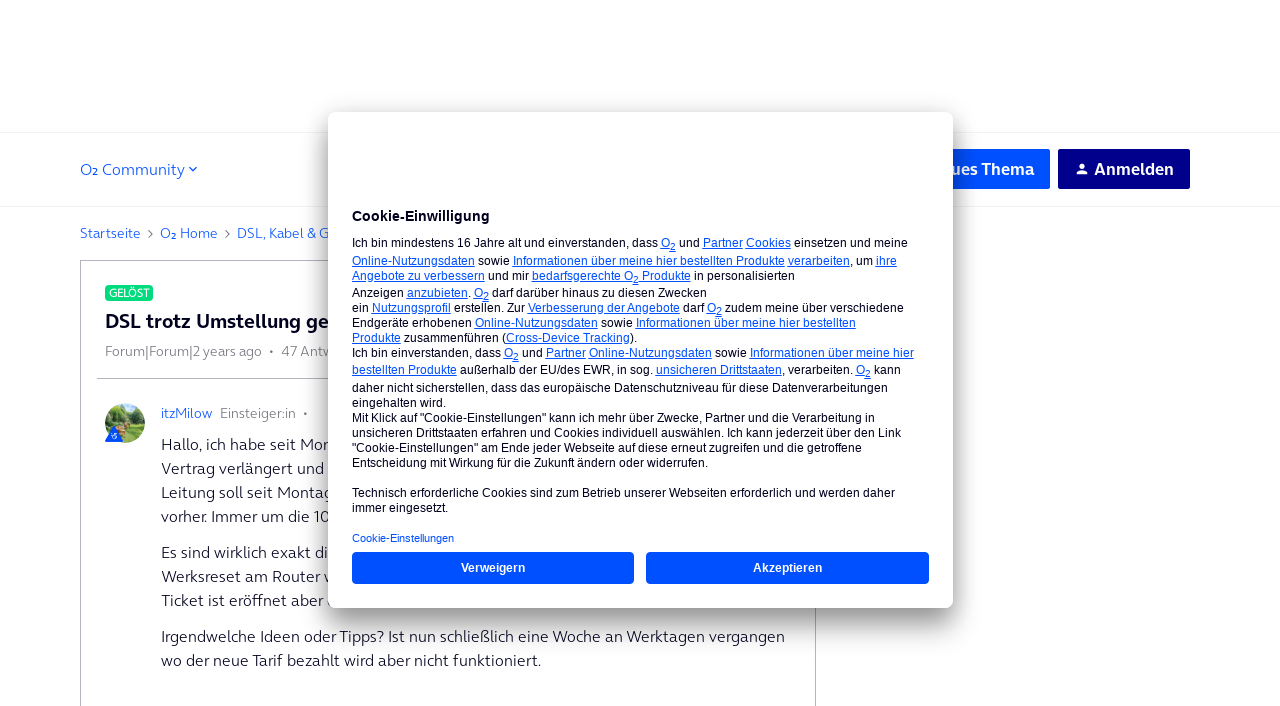

--- FILE ---
content_type: text/javascript
request_url: https://d3odp2r1osuwn0.cloudfront.net/2026-01-16-11-32-55-24713df9c4/dist/destination/js/8292.js
body_size: 7091
content:
"use strict";(self.webpackChunkdestination=self.webpackChunkdestination||[]).push([[8292],{98292:(n,t,r)=>{r.r(t),r.d(t,{VERSION:()=>u,after:()=>Tt,all:()=>tr,allKeys:()=>gn,any:()=>rr,assign:()=>Tn,before:()=>Ft,bind:()=>At,bindAll:()=>Ot,chain:()=>bt,chunk:()=>qr,clone:()=>zn,collect:()=>Ht,compact:()=>Er,compose:()=>Rt,constant:()=>Y,contains:()=>er,countBy:()=>dr,create:()=>qn,debounce:()=>It,default:()=>Kr,defaults:()=>Fn,defer:()=>kt,delay:()=>Mt,detect:()=>$t,difference:()=>kr,drop:()=>Sr,each:()=>Gt,escape:()=>at,every:()=>tr,extend:()=>Rn,extendOwn:()=>Tn,filter:()=>Zt,find:()=>$t,findIndex:()=>Wt,findKey:()=>qt,findLastIndex:()=>Pt,findWhere:()=>Jt,first:()=>_r,flatten:()=>Mr,foldl:()=>Xt,foldr:()=>Yt,forEach:()=>Gt,functions:()=>Nn,get:()=>Ln,groupBy:()=>hr,has:()=>Cn,head:()=>_r,identity:()=>$n,include:()=>er,includes:()=>er,indexBy:()=>vr,indexOf:()=>Lt,initial:()=>Ar,inject:()=>Xt,intersection:()=>Dr,invert:()=>In,invoke:()=>ur,isArguments:()=>H,isArray:()=>$,isArrayBuffer:()=>V,isBoolean:()=>M,isDataView:()=>C,isDate:()=>D,isElement:()=>k,isEmpty:()=>fn,isEqual:()=>yn,isError:()=>T,isFinite:()=>Q,isFunction:()=>W,isMap:()=>Sn,isMatch:()=>ln,isNaN:()=>X,isNull:()=>O,isNumber:()=>N,isObject:()=>S,isRegExp:()=>R,isSet:()=>En,isString:()=>I,isSymbol:()=>F,isTypedArray:()=>un,isUndefined:()=>E,isWeakMap:()=>On,isWeakSet:()=>Mn,iteratee:()=>Xn,keys:()=>cn,last:()=>Or,lastIndexOf:()=>Ct,map:()=>Ht,mapObject:()=>Zn,matcher:()=>Jn,matches:()=>Jn,max:()=>ar,memoize:()=>Et,methods:()=>Nn,min:()=>cr,mixin:()=>Wr,negate:()=>Dt,noop:()=>nt,now:()=>ut,object:()=>Fr,omit:()=>xr,once:()=>Vt,pairs:()=>Bn,partial:()=>xt,partition:()=>yr,pick:()=>jr,pluck:()=>ir,property:()=>Gn,propertyOf:()=>tt,random:()=>et,range:()=>Vr,reduce:()=>Xt,reduceRight:()=>Yt,reject:()=>nr,rest:()=>Sr,restArguments:()=>_,result:()=>yt,sample:()=>fr,select:()=>Zt,shuffle:()=>lr,size:()=>br,some:()=>rr,sortBy:()=>sr,sortedIndex:()=>Ut,tail:()=>Sr,take:()=>_r,tap:()=>Wn,template:()=>dt,templateSettings:()=>ft,throttle:()=>Bt,times:()=>rt,toArray:()=>mr,toPath:()=>Pn,transpose:()=>Rr,unescape:()=>ct,union:()=>Nr,uniq:()=>Ir,unique:()=>Ir,uniqueId:()=>mt,unzip:()=>Rr,values:()=>kn,where:()=>or,without:()=>Br,wrap:()=>Nt,zip:()=>Tr});var e={};r.r(e),r.d(e,{VERSION:()=>u,after:()=>Tt,all:()=>tr,allKeys:()=>gn,any:()=>rr,assign:()=>Tn,before:()=>Ft,bind:()=>At,bindAll:()=>Ot,chain:()=>bt,chunk:()=>qr,clone:()=>zn,collect:()=>Ht,compact:()=>Er,compose:()=>Rt,constant:()=>Y,contains:()=>er,countBy:()=>dr,create:()=>qn,debounce:()=>It,default:()=>Pr,defaults:()=>Fn,defer:()=>kt,delay:()=>Mt,detect:()=>$t,difference:()=>kr,drop:()=>Sr,each:()=>Gt,escape:()=>at,every:()=>tr,extend:()=>Rn,extendOwn:()=>Tn,filter:()=>Zt,find:()=>$t,findIndex:()=>Wt,findKey:()=>qt,findLastIndex:()=>Pt,findWhere:()=>Jt,first:()=>_r,flatten:()=>Mr,foldl:()=>Xt,foldr:()=>Yt,forEach:()=>Gt,functions:()=>Nn,get:()=>Ln,groupBy:()=>hr,has:()=>Cn,head:()=>_r,identity:()=>$n,include:()=>er,includes:()=>er,indexBy:()=>vr,indexOf:()=>Lt,initial:()=>Ar,inject:()=>Xt,intersection:()=>Dr,invert:()=>In,invoke:()=>ur,isArguments:()=>H,isArray:()=>$,isArrayBuffer:()=>V,isBoolean:()=>M,isDataView:()=>C,isDate:()=>D,isElement:()=>k,isEmpty:()=>fn,isEqual:()=>yn,isError:()=>T,isFinite:()=>Q,isFunction:()=>W,isMap:()=>Sn,isMatch:()=>ln,isNaN:()=>X,isNull:()=>O,isNumber:()=>N,isObject:()=>S,isRegExp:()=>R,isSet:()=>En,isString:()=>I,isSymbol:()=>F,isTypedArray:()=>un,isUndefined:()=>E,isWeakMap:()=>On,isWeakSet:()=>Mn,iteratee:()=>Xn,keys:()=>cn,last:()=>Or,lastIndexOf:()=>Ct,map:()=>Ht,mapObject:()=>Zn,matcher:()=>Jn,matches:()=>Jn,max:()=>ar,memoize:()=>Et,methods:()=>Nn,min:()=>cr,mixin:()=>Wr,negate:()=>Dt,noop:()=>nt,now:()=>ut,object:()=>Fr,omit:()=>xr,once:()=>Vt,pairs:()=>Bn,partial:()=>xt,partition:()=>yr,pick:()=>jr,pluck:()=>ir,property:()=>Gn,propertyOf:()=>tt,random:()=>et,range:()=>Vr,reduce:()=>Xt,reduceRight:()=>Yt,reject:()=>nr,rest:()=>Sr,restArguments:()=>_,result:()=>yt,sample:()=>fr,select:()=>Zt,shuffle:()=>lr,size:()=>br,some:()=>rr,sortBy:()=>sr,sortedIndex:()=>Ut,tail:()=>Sr,take:()=>_r,tap:()=>Wn,template:()=>dt,templateSettings:()=>ft,throttle:()=>Bt,times:()=>rt,toArray:()=>mr,toPath:()=>Pn,transpose:()=>Rr,unescape:()=>ct,union:()=>Nr,uniq:()=>Ir,unique:()=>Ir,uniqueId:()=>mt,unzip:()=>Rr,values:()=>kn,where:()=>or,without:()=>Br,wrap:()=>Nt,zip:()=>Tr});var u="1.12.1",i="object"==typeof self&&self.self===self&&self||"object"==typeof r.g&&r.g.global===r.g&&r.g||Function("return this")()||{},o=Array.prototype,a=Object.prototype,c="undefined"!=typeof Symbol?Symbol.prototype:null,f=o.push,l=o.slice,s=a.toString,p=a.hasOwnProperty,h="undefined"!=typeof ArrayBuffer,v="undefined"!=typeof DataView,d=Array.isArray,y=Object.keys,g=Object.create,m=h&&ArrayBuffer.isView,b=isNaN,w=isFinite,j=!{toString:null}.propertyIsEnumerable("toString"),x=["valueOf","isPrototypeOf","toString","propertyIsEnumerable","hasOwnProperty","toLocaleString"],A=Math.pow(2,53)-1;function _(n,t){return t=null==t?n.length-1:+t,function(){for(var r=Math.max(arguments.length-t,0),e=Array(r),u=0;u<r;u++)e[u]=arguments[u+t];switch(t){case 0:return n.call(this,e);case 1:return n.call(this,arguments[0],e);case 2:return n.call(this,arguments[0],arguments[1],e)}var i=Array(t+1);for(u=0;u<t;u++)i[u]=arguments[u];return i[t]=e,n.apply(this,i)}}function S(n){var t=typeof n;return"function"===t||"object"===t&&!!n}function O(n){return null===n}function E(n){return void 0===n}function M(n){return!0===n||!1===n||"[object Boolean]"===s.call(n)}function k(n){return!(!n||1!==n.nodeType)}function B(n){var t="[object "+n+"]";return function(n){return s.call(n)===t}}const I=B("String"),N=B("Number"),D=B("Date"),R=B("RegExp"),T=B("Error"),F=B("Symbol"),V=B("ArrayBuffer");var q=B("Function"),z=i.document&&i.document.childNodes;"object"!=typeof Int8Array&&"function"!=typeof z&&(q=function(n){return"function"==typeof n||!1});const W=q,P=B("Object");var U=v&&P(new DataView(new ArrayBuffer(8))),K="undefined"!=typeof Map&&P(new Map),L=B("DataView");const C=U?function(n){return null!=n&&W(n.getInt8)&&V(n.buffer)}:L,$=d||B("Array");function J(n,t){return null!=n&&p.call(n,t)}var G=B("Arguments");!function(){G(arguments)||(G=function(n){return J(n,"callee")})}();const H=G;function Q(n){return!F(n)&&w(n)&&!isNaN(parseFloat(n))}function X(n){return N(n)&&b(n)}function Y(n){return function(){return n}}function Z(n){return function(t){var r=n(t);return"number"==typeof r&&r>=0&&r<=A}}function nn(n){return function(t){return null==t?void 0:t[n]}}const tn=nn("byteLength"),rn=Z(tn);var en=/\[object ((I|Ui)nt(8|16|32)|Float(32|64)|Uint8Clamped|Big(I|Ui)nt64)Array\]/;const un=h?function(n){return m?m(n)&&!C(n):rn(n)&&en.test(s.call(n))}:Y(!1),on=nn("length");function an(n,t){t=function(n){for(var t={},r=n.length,e=0;e<r;++e)t[n[e]]=!0;return{contains:function(n){return t[n]},push:function(r){return t[r]=!0,n.push(r)}}}(t);var r=x.length,e=n.constructor,u=W(e)&&e.prototype||a,i="constructor";for(J(n,i)&&!t.contains(i)&&t.push(i);r--;)(i=x[r])in n&&n[i]!==u[i]&&!t.contains(i)&&t.push(i)}function cn(n){if(!S(n))return[];if(y)return y(n);var t=[];for(var r in n)J(n,r)&&t.push(r);return j&&an(n,t),t}function fn(n){if(null==n)return!0;var t=on(n);return"number"==typeof t&&($(n)||I(n)||H(n))?0===t:0===on(cn(n))}function ln(n,t){var r=cn(t),e=r.length;if(null==n)return!e;for(var u=Object(n),i=0;i<e;i++){var o=r[i];if(t[o]!==u[o]||!(o in u))return!1}return!0}function sn(n){return n instanceof sn?n:this instanceof sn?void(this._wrapped=n):new sn(n)}function pn(n){return new Uint8Array(n.buffer||n,n.byteOffset||0,tn(n))}sn.VERSION=u,sn.prototype.value=function(){return this._wrapped},sn.prototype.valueOf=sn.prototype.toJSON=sn.prototype.value,sn.prototype.toString=function(){return String(this._wrapped)};var hn="[object DataView]";function vn(n,t,r,e){if(n===t)return 0!==n||1/n==1/t;if(null==n||null==t)return!1;if(n!=n)return t!=t;var u=typeof n;return("function"===u||"object"===u||"object"==typeof t)&&dn(n,t,r,e)}function dn(n,t,r,e){n instanceof sn&&(n=n._wrapped),t instanceof sn&&(t=t._wrapped);var u=s.call(n);if(u!==s.call(t))return!1;if(U&&"[object Object]"==u&&C(n)){if(!C(t))return!1;u=hn}switch(u){case"[object RegExp]":case"[object String]":return""+n==""+t;case"[object Number]":return+n!=+n?+t!=+t:0==+n?1/+n==1/t:+n==+t;case"[object Date]":case"[object Boolean]":return+n==+t;case"[object Symbol]":return c.valueOf.call(n)===c.valueOf.call(t);case"[object ArrayBuffer]":case hn:return dn(pn(n),pn(t),r,e)}var i="[object Array]"===u;if(!i&&un(n)){if(tn(n)!==tn(t))return!1;if(n.buffer===t.buffer&&n.byteOffset===t.byteOffset)return!0;i=!0}if(!i){if("object"!=typeof n||"object"!=typeof t)return!1;var o=n.constructor,a=t.constructor;if(o!==a&&!(W(o)&&o instanceof o&&W(a)&&a instanceof a)&&"constructor"in n&&"constructor"in t)return!1}e=e||[];for(var f=(r=r||[]).length;f--;)if(r[f]===n)return e[f]===t;if(r.push(n),e.push(t),i){if((f=n.length)!==t.length)return!1;for(;f--;)if(!vn(n[f],t[f],r,e))return!1}else{var l,p=cn(n);if(f=p.length,cn(t).length!==f)return!1;for(;f--;)if(!J(t,l=p[f])||!vn(n[l],t[l],r,e))return!1}return r.pop(),e.pop(),!0}function yn(n,t){return vn(n,t)}function gn(n){if(!S(n))return[];var t=[];for(var r in n)t.push(r);return j&&an(n,t),t}function mn(n){var t=on(n);return function(r){if(null==r)return!1;var e=gn(r);if(on(e))return!1;for(var u=0;u<t;u++)if(!W(r[n[u]]))return!1;return n!==An||!W(r[bn])}}var bn="forEach",wn=["clear","delete"],jn=["get","has","set"],xn=wn.concat(bn,jn),An=wn.concat(jn),_n=["add"].concat(wn,bn,"has");const Sn=K?mn(xn):B("Map"),On=K?mn(An):B("WeakMap"),En=K?mn(_n):B("Set"),Mn=B("WeakSet");function kn(n){for(var t=cn(n),r=t.length,e=Array(r),u=0;u<r;u++)e[u]=n[t[u]];return e}function Bn(n){for(var t=cn(n),r=t.length,e=Array(r),u=0;u<r;u++)e[u]=[t[u],n[t[u]]];return e}function In(n){for(var t={},r=cn(n),e=0,u=r.length;e<u;e++)t[n[r[e]]]=r[e];return t}function Nn(n){var t=[];for(var r in n)W(n[r])&&t.push(r);return t.sort()}function Dn(n,t){return function(r){var e=arguments.length;if(t&&(r=Object(r)),e<2||null==r)return r;for(var u=1;u<e;u++)for(var i=arguments[u],o=n(i),a=o.length,c=0;c<a;c++){var f=o[c];t&&void 0!==r[f]||(r[f]=i[f])}return r}}const Rn=Dn(gn),Tn=Dn(cn),Fn=Dn(gn,!0);function Vn(n){if(!S(n))return{};if(g)return g(n);var t=function(){};t.prototype=n;var r=new t;return t.prototype=null,r}function qn(n,t){var r=Vn(n);return t&&Tn(r,t),r}function zn(n){return S(n)?$(n)?n.slice():Rn({},n):n}function Wn(n,t){return t(n),n}function Pn(n){return $(n)?n:[n]}function Un(n){return sn.toPath(n)}function Kn(n,t){for(var r=t.length,e=0;e<r;e++){if(null==n)return;n=n[t[e]]}return r?n:void 0}function Ln(n,t,r){var e=Kn(n,Un(t));return E(e)?r:e}function Cn(n,t){for(var r=(t=Un(t)).length,e=0;e<r;e++){var u=t[e];if(!J(n,u))return!1;n=n[u]}return!!r}function $n(n){return n}function Jn(n){return n=Tn({},n),function(t){return ln(t,n)}}function Gn(n){return n=Un(n),function(t){return Kn(t,n)}}function Hn(n,t,r){if(void 0===t)return n;switch(null==r?3:r){case 1:return function(r){return n.call(t,r)};case 3:return function(r,e,u){return n.call(t,r,e,u)};case 4:return function(r,e,u,i){return n.call(t,r,e,u,i)}}return function(){return n.apply(t,arguments)}}function Qn(n,t,r){return null==n?$n:W(n)?Hn(n,t,r):S(n)&&!$(n)?Jn(n):Gn(n)}function Xn(n,t){return Qn(n,t,1/0)}function Yn(n,t,r){return sn.iteratee!==Xn?sn.iteratee(n,t):Qn(n,t,r)}function Zn(n,t,r){t=Yn(t,r);for(var e=cn(n),u=e.length,i={},o=0;o<u;o++){var a=e[o];i[a]=t(n[a],a,n)}return i}function nt(){}function tt(n){return null==n?nt:function(t){return Ln(n,t)}}function rt(n,t,r){var e=Array(Math.max(0,n));t=Hn(t,r,1);for(var u=0;u<n;u++)e[u]=t(u);return e}function et(n,t){return null==t&&(t=n,n=0),n+Math.floor(Math.random()*(t-n+1))}sn.toPath=Pn,sn.iteratee=Xn;const ut=Date.now||function(){return(new Date).getTime()};function it(n){var t=function(t){return n[t]},r="(?:"+cn(n).join("|")+")",e=RegExp(r),u=RegExp(r,"g");return function(n){return n=null==n?"":""+n,e.test(n)?n.replace(u,t):n}}const ot={"&":"&amp;","<":"&lt;",">":"&gt;",'"':"&quot;","'":"&#x27;","`":"&#x60;"},at=it(ot),ct=it(In(ot)),ft=sn.templateSettings={evaluate:/<%([\s\S]+?)%>/g,interpolate:/<%=([\s\S]+?)%>/g,escape:/<%-([\s\S]+?)%>/g};var lt=/(.)^/,st={"'":"'","\\":"\\","\r":"r","\n":"n","\u2028":"u2028","\u2029":"u2029"},pt=/\\|'|\r|\n|\u2028|\u2029/g;function ht(n){return"\\"+st[n]}var vt=/^\s*(\w|\$)+\s*$/;function dt(n,t,r){!t&&r&&(t=r),t=Fn({},t,sn.templateSettings);var e=RegExp([(t.escape||lt).source,(t.interpolate||lt).source,(t.evaluate||lt).source].join("|")+"|$","g"),u=0,i="__p+='";n.replace(e,(function(t,r,e,o,a){return i+=n.slice(u,a).replace(pt,ht),u=a+t.length,r?i+="'+\n((__t=("+r+"))==null?'':_.escape(__t))+\n'":e?i+="'+\n((__t=("+e+"))==null?'':__t)+\n'":o&&(i+="';\n"+o+"\n__p+='"),t})),i+="';\n";var o,a=t.variable;if(a){if(!vt.test(a))throw new Error(a)}else i="with(obj||{}){\n"+i+"}\n",a="obj";i="var __t,__p='',__j=Array.prototype.join,print=function(){__p+=__j.call(arguments,'');};\n"+i+"return __p;\n";try{o=new Function(a,"_",i)}catch(n){throw n.source=i,n}var c=function(n){return o.call(this,n,sn)};return c.source="function("+a+"){\n"+i+"}",c}function yt(n,t,r){var e=(t=Un(t)).length;if(!e)return W(r)?r.call(n):r;for(var u=0;u<e;u++){var i=null==n?void 0:n[t[u]];void 0===i&&(i=r,u=e),n=W(i)?i.call(n):i}return n}var gt=0;function mt(n){var t=++gt+"";return n?n+t:t}function bt(n){var t=sn(n);return t._chain=!0,t}function wt(n,t,r,e,u){if(!(e instanceof t))return n.apply(r,u);var i=Vn(n.prototype),o=n.apply(i,u);return S(o)?o:i}var jt=_((function(n,t){var r=jt.placeholder,e=function(){for(var u=0,i=t.length,o=Array(i),a=0;a<i;a++)o[a]=t[a]===r?arguments[u++]:t[a];for(;u<arguments.length;)o.push(arguments[u++]);return wt(n,e,this,this,o)};return e}));jt.placeholder=sn;const xt=jt,At=_((function(n,t,r){if(!W(n))throw new TypeError("Bind must be called on a function");var e=_((function(u){return wt(n,e,t,this,r.concat(u))}));return e})),_t=Z(on);function St(n,t,r,e){if(e=e||[],t||0===t){if(t<=0)return e.concat(n)}else t=1/0;for(var u=e.length,i=0,o=on(n);i<o;i++){var a=n[i];if(_t(a)&&($(a)||H(a)))if(t>1)St(a,t-1,r,e),u=e.length;else for(var c=0,f=a.length;c<f;)e[u++]=a[c++];else r||(e[u++]=a)}return e}const Ot=_((function(n,t){var r=(t=St(t,!1,!1)).length;if(r<1)throw new Error("bindAll must be passed function names");for(;r--;){var e=t[r];n[e]=At(n[e],n)}return n}));function Et(n,t){var r=function(e){var u=r.cache,i=""+(t?t.apply(this,arguments):e);return J(u,i)||(u[i]=n.apply(this,arguments)),u[i]};return r.cache={},r}const Mt=_((function(n,t,r){return setTimeout((function(){return n.apply(null,r)}),t)})),kt=xt(Mt,sn,1);function Bt(n,t,r){var e,u,i,o,a=0;r||(r={});var c=function(){a=!1===r.leading?0:ut(),e=null,o=n.apply(u,i),e||(u=i=null)},f=function(){var f=ut();a||!1!==r.leading||(a=f);var l=t-(f-a);return u=this,i=arguments,l<=0||l>t?(e&&(clearTimeout(e),e=null),a=f,o=n.apply(u,i),e||(u=i=null)):e||!1===r.trailing||(e=setTimeout(c,l)),o};return f.cancel=function(){clearTimeout(e),a=0,e=u=i=null},f}function It(n,t,r){var e,u,i,o,a,c=function(){var f=ut()-u;t>f?e=setTimeout(c,t-f):(e=null,r||(o=n.apply(a,i)),e||(i=a=null))},f=_((function(f){return a=this,i=f,u=ut(),e||(e=setTimeout(c,t),r&&(o=n.apply(a,i))),o}));return f.cancel=function(){clearTimeout(e),e=i=a=null},f}function Nt(n,t){return xt(t,n)}function Dt(n){return function(){return!n.apply(this,arguments)}}function Rt(){var n=arguments,t=n.length-1;return function(){for(var r=t,e=n[t].apply(this,arguments);r--;)e=n[r].call(this,e);return e}}function Tt(n,t){return function(){if(--n<1)return t.apply(this,arguments)}}function Ft(n,t){var r;return function(){return--n>0&&(r=t.apply(this,arguments)),n<=1&&(t=null),r}}const Vt=xt(Ft,2);function qt(n,t,r){t=Yn(t,r);for(var e,u=cn(n),i=0,o=u.length;i<o;i++)if(t(n[e=u[i]],e,n))return e}function zt(n){return function(t,r,e){r=Yn(r,e);for(var u=on(t),i=n>0?0:u-1;i>=0&&i<u;i+=n)if(r(t[i],i,t))return i;return-1}}const Wt=zt(1),Pt=zt(-1);function Ut(n,t,r,e){for(var u=(r=Yn(r,e,1))(t),i=0,o=on(n);i<o;){var a=Math.floor((i+o)/2);r(n[a])<u?i=a+1:o=a}return i}function Kt(n,t,r){return function(e,u,i){var o=0,a=on(e);if("number"==typeof i)n>0?o=i>=0?i:Math.max(i+a,o):a=i>=0?Math.min(i+1,a):i+a+1;else if(r&&i&&a)return e[i=r(e,u)]===u?i:-1;if(u!=u)return(i=t(l.call(e,o,a),X))>=0?i+o:-1;for(i=n>0?o:a-1;i>=0&&i<a;i+=n)if(e[i]===u)return i;return-1}}const Lt=Kt(1,Wt,Ut),Ct=Kt(-1,Pt);function $t(n,t,r){var e=(_t(n)?Wt:qt)(n,t,r);if(void 0!==e&&-1!==e)return n[e]}function Jt(n,t){return $t(n,Jn(t))}function Gt(n,t,r){var e,u;if(t=Hn(t,r),_t(n))for(e=0,u=n.length;e<u;e++)t(n[e],e,n);else{var i=cn(n);for(e=0,u=i.length;e<u;e++)t(n[i[e]],i[e],n)}return n}function Ht(n,t,r){t=Yn(t,r);for(var e=!_t(n)&&cn(n),u=(e||n).length,i=Array(u),o=0;o<u;o++){var a=e?e[o]:o;i[o]=t(n[a],a,n)}return i}function Qt(n){return function(t,r,e,u){var i=arguments.length>=3;return function(t,r,e,u){var i=!_t(t)&&cn(t),o=(i||t).length,a=n>0?0:o-1;for(u||(e=t[i?i[a]:a],a+=n);a>=0&&a<o;a+=n){var c=i?i[a]:a;e=r(e,t[c],c,t)}return e}(t,Hn(r,u,4),e,i)}}const Xt=Qt(1),Yt=Qt(-1);function Zt(n,t,r){var e=[];return t=Yn(t,r),Gt(n,(function(n,r,u){t(n,r,u)&&e.push(n)})),e}function nr(n,t,r){return Zt(n,Dt(Yn(t)),r)}function tr(n,t,r){t=Yn(t,r);for(var e=!_t(n)&&cn(n),u=(e||n).length,i=0;i<u;i++){var o=e?e[i]:i;if(!t(n[o],o,n))return!1}return!0}function rr(n,t,r){t=Yn(t,r);for(var e=!_t(n)&&cn(n),u=(e||n).length,i=0;i<u;i++){var o=e?e[i]:i;if(t(n[o],o,n))return!0}return!1}function er(n,t,r,e){return _t(n)||(n=kn(n)),("number"!=typeof r||e)&&(r=0),Lt(n,t,r)>=0}const ur=_((function(n,t,r){var e,u;return W(t)?u=t:(t=Un(t),e=t.slice(0,-1),t=t[t.length-1]),Ht(n,(function(n){var i=u;if(!i){if(e&&e.length&&(n=Kn(n,e)),null==n)return;i=n[t]}return null==i?i:i.apply(n,r)}))}));function ir(n,t){return Ht(n,Gn(t))}function or(n,t){return Zt(n,Jn(t))}function ar(n,t,r){var e,u,i=-1/0,o=-1/0;if(null==t||"number"==typeof t&&"object"!=typeof n[0]&&null!=n)for(var a=0,c=(n=_t(n)?n:kn(n)).length;a<c;a++)null!=(e=n[a])&&e>i&&(i=e);else t=Yn(t,r),Gt(n,(function(n,r,e){((u=t(n,r,e))>o||u===-1/0&&i===-1/0)&&(i=n,o=u)}));return i}function cr(n,t,r){var e,u,i=1/0,o=1/0;if(null==t||"number"==typeof t&&"object"!=typeof n[0]&&null!=n)for(var a=0,c=(n=_t(n)?n:kn(n)).length;a<c;a++)null!=(e=n[a])&&e<i&&(i=e);else t=Yn(t,r),Gt(n,(function(n,r,e){((u=t(n,r,e))<o||u===1/0&&i===1/0)&&(i=n,o=u)}));return i}function fr(n,t,r){if(null==t||r)return _t(n)||(n=kn(n)),n[et(n.length-1)];var e=_t(n)?zn(n):kn(n),u=on(e);t=Math.max(Math.min(t,u),0);for(var i=u-1,o=0;o<t;o++){var a=et(o,i),c=e[o];e[o]=e[a],e[a]=c}return e.slice(0,t)}function lr(n){return fr(n,1/0)}function sr(n,t,r){var e=0;return t=Yn(t,r),ir(Ht(n,(function(n,r,u){return{value:n,index:e++,criteria:t(n,r,u)}})).sort((function(n,t){var r=n.criteria,e=t.criteria;if(r!==e){if(r>e||void 0===r)return 1;if(r<e||void 0===e)return-1}return n.index-t.index})),"value")}function pr(n,t){return function(r,e,u){var i=t?[[],[]]:{};return e=Yn(e,u),Gt(r,(function(t,u){var o=e(t,u,r);n(i,t,o)})),i}}const hr=pr((function(n,t,r){J(n,r)?n[r].push(t):n[r]=[t]})),vr=pr((function(n,t,r){n[r]=t})),dr=pr((function(n,t,r){J(n,r)?n[r]++:n[r]=1})),yr=pr((function(n,t,r){n[r?0:1].push(t)}),!0);var gr=/[^\ud800-\udfff]|[\ud800-\udbff][\udc00-\udfff]|[\ud800-\udfff]/g;function mr(n){return n?$(n)?l.call(n):I(n)?n.match(gr):_t(n)?Ht(n,$n):kn(n):[]}function br(n){return null==n?0:_t(n)?n.length:cn(n).length}function wr(n,t,r){return t in r}const jr=_((function(n,t){var r={},e=t[0];if(null==n)return r;W(e)?(t.length>1&&(e=Hn(e,t[1])),t=gn(n)):(e=wr,t=St(t,!1,!1),n=Object(n));for(var u=0,i=t.length;u<i;u++){var o=t[u],a=n[o];e(a,o,n)&&(r[o]=a)}return r})),xr=_((function(n,t){var r,e=t[0];return W(e)?(e=Dt(e),t.length>1&&(r=t[1])):(t=Ht(St(t,!1,!1),String),e=function(n,r){return!er(t,r)}),jr(n,e,r)}));function Ar(n,t,r){return l.call(n,0,Math.max(0,n.length-(null==t||r?1:t)))}function _r(n,t,r){return null==n||n.length<1?null==t||r?void 0:[]:null==t||r?n[0]:Ar(n,n.length-t)}function Sr(n,t,r){return l.call(n,null==t||r?1:t)}function Or(n,t,r){return null==n||n.length<1?null==t||r?void 0:[]:null==t||r?n[n.length-1]:Sr(n,Math.max(0,n.length-t))}function Er(n){return Zt(n,Boolean)}function Mr(n,t){return St(n,t,!1)}const kr=_((function(n,t){return t=St(t,!0,!0),Zt(n,(function(n){return!er(t,n)}))})),Br=_((function(n,t){return kr(n,t)}));function Ir(n,t,r,e){M(t)||(e=r,r=t,t=!1),null!=r&&(r=Yn(r,e));for(var u=[],i=[],o=0,a=on(n);o<a;o++){var c=n[o],f=r?r(c,o,n):c;t&&!r?(o&&i===f||u.push(c),i=f):r?er(i,f)||(i.push(f),u.push(c)):er(u,c)||u.push(c)}return u}const Nr=_((function(n){return Ir(St(n,!0,!0))}));function Dr(n){for(var t=[],r=arguments.length,e=0,u=on(n);e<u;e++){var i=n[e];if(!er(t,i)){var o;for(o=1;o<r&&er(arguments[o],i);o++);o===r&&t.push(i)}}return t}function Rr(n){for(var t=n&&ar(n,on).length||0,r=Array(t),e=0;e<t;e++)r[e]=ir(n,e);return r}const Tr=_(Rr);function Fr(n,t){for(var r={},e=0,u=on(n);e<u;e++)t?r[n[e]]=t[e]:r[n[e][0]]=n[e][1];return r}function Vr(n,t,r){null==t&&(t=n||0,n=0),r||(r=t<n?-1:1);for(var e=Math.max(Math.ceil((t-n)/r),0),u=Array(e),i=0;i<e;i++,n+=r)u[i]=n;return u}function qr(n,t){if(null==t||t<1)return[];for(var r=[],e=0,u=n.length;e<u;)r.push(l.call(n,e,e+=t));return r}function zr(n,t){return n._chain?sn(t).chain():t}function Wr(n){return Gt(Nn(n),(function(t){var r=sn[t]=n[t];sn.prototype[t]=function(){var n=[this._wrapped];return f.apply(n,arguments),zr(this,r.apply(sn,n))}})),sn}Gt(["pop","push","reverse","shift","sort","splice","unshift"],(function(n){var t=o[n];sn.prototype[n]=function(){var r=this._wrapped;return null!=r&&(t.apply(r,arguments),"shift"!==n&&"splice"!==n||0!==r.length||delete r[0]),zr(this,r)}})),Gt(["concat","join","slice"],(function(n){var t=o[n];sn.prototype[n]=function(){var n=this._wrapped;return null!=n&&(n=t.apply(n,arguments)),zr(this,n)}}));const Pr=sn;var Ur=Wr(e);Ur._=Ur;const Kr=Ur}}]);